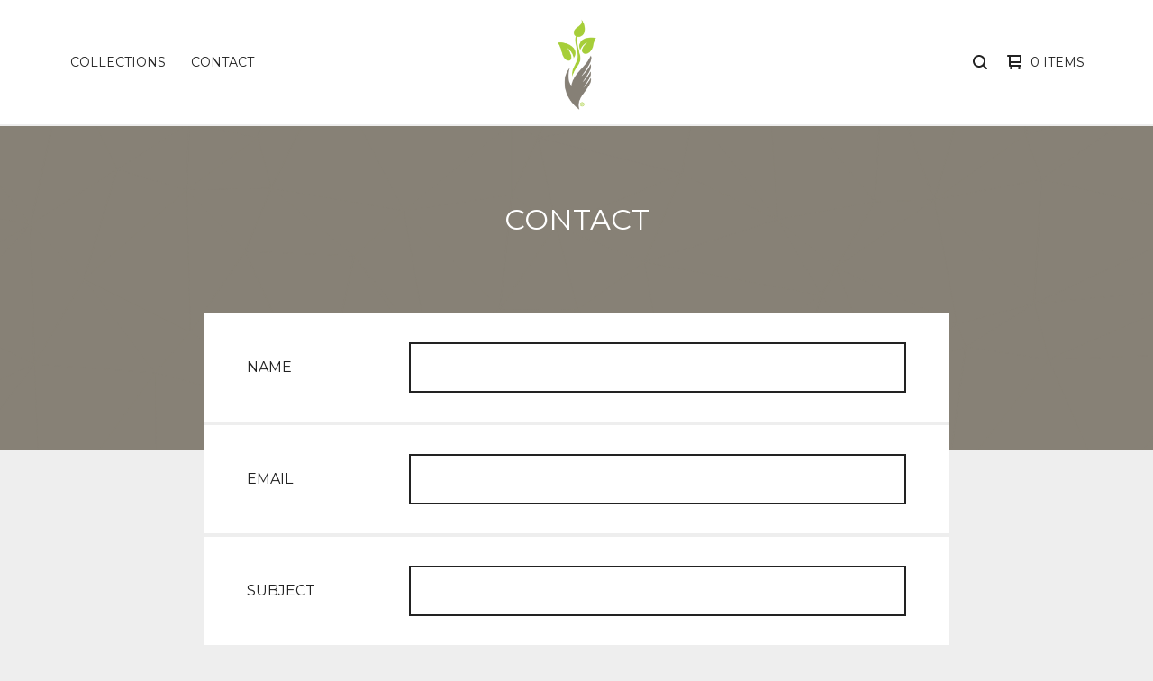

--- FILE ---
content_type: text/html; charset=utf-8
request_url: https://www.google.com/recaptcha/api2/anchor?ar=1&k=6LdINdkZAAAAAHvIaXX0SOfiy_lbvtByKCkWpMeC&co=aHR0cHM6Ly9zaG9wLnByZWZlcmhvbWUuY29tOjQ0Mw..&hl=en&v=PoyoqOPhxBO7pBk68S4YbpHZ&size=invisible&sa=submit&anchor-ms=20000&execute-ms=30000&cb=k2fly6i32qba
body_size: 49365
content:
<!DOCTYPE HTML><html dir="ltr" lang="en"><head><meta http-equiv="Content-Type" content="text/html; charset=UTF-8">
<meta http-equiv="X-UA-Compatible" content="IE=edge">
<title>reCAPTCHA</title>
<style type="text/css">
/* cyrillic-ext */
@font-face {
  font-family: 'Roboto';
  font-style: normal;
  font-weight: 400;
  font-stretch: 100%;
  src: url(//fonts.gstatic.com/s/roboto/v48/KFO7CnqEu92Fr1ME7kSn66aGLdTylUAMa3GUBHMdazTgWw.woff2) format('woff2');
  unicode-range: U+0460-052F, U+1C80-1C8A, U+20B4, U+2DE0-2DFF, U+A640-A69F, U+FE2E-FE2F;
}
/* cyrillic */
@font-face {
  font-family: 'Roboto';
  font-style: normal;
  font-weight: 400;
  font-stretch: 100%;
  src: url(//fonts.gstatic.com/s/roboto/v48/KFO7CnqEu92Fr1ME7kSn66aGLdTylUAMa3iUBHMdazTgWw.woff2) format('woff2');
  unicode-range: U+0301, U+0400-045F, U+0490-0491, U+04B0-04B1, U+2116;
}
/* greek-ext */
@font-face {
  font-family: 'Roboto';
  font-style: normal;
  font-weight: 400;
  font-stretch: 100%;
  src: url(//fonts.gstatic.com/s/roboto/v48/KFO7CnqEu92Fr1ME7kSn66aGLdTylUAMa3CUBHMdazTgWw.woff2) format('woff2');
  unicode-range: U+1F00-1FFF;
}
/* greek */
@font-face {
  font-family: 'Roboto';
  font-style: normal;
  font-weight: 400;
  font-stretch: 100%;
  src: url(//fonts.gstatic.com/s/roboto/v48/KFO7CnqEu92Fr1ME7kSn66aGLdTylUAMa3-UBHMdazTgWw.woff2) format('woff2');
  unicode-range: U+0370-0377, U+037A-037F, U+0384-038A, U+038C, U+038E-03A1, U+03A3-03FF;
}
/* math */
@font-face {
  font-family: 'Roboto';
  font-style: normal;
  font-weight: 400;
  font-stretch: 100%;
  src: url(//fonts.gstatic.com/s/roboto/v48/KFO7CnqEu92Fr1ME7kSn66aGLdTylUAMawCUBHMdazTgWw.woff2) format('woff2');
  unicode-range: U+0302-0303, U+0305, U+0307-0308, U+0310, U+0312, U+0315, U+031A, U+0326-0327, U+032C, U+032F-0330, U+0332-0333, U+0338, U+033A, U+0346, U+034D, U+0391-03A1, U+03A3-03A9, U+03B1-03C9, U+03D1, U+03D5-03D6, U+03F0-03F1, U+03F4-03F5, U+2016-2017, U+2034-2038, U+203C, U+2040, U+2043, U+2047, U+2050, U+2057, U+205F, U+2070-2071, U+2074-208E, U+2090-209C, U+20D0-20DC, U+20E1, U+20E5-20EF, U+2100-2112, U+2114-2115, U+2117-2121, U+2123-214F, U+2190, U+2192, U+2194-21AE, U+21B0-21E5, U+21F1-21F2, U+21F4-2211, U+2213-2214, U+2216-22FF, U+2308-230B, U+2310, U+2319, U+231C-2321, U+2336-237A, U+237C, U+2395, U+239B-23B7, U+23D0, U+23DC-23E1, U+2474-2475, U+25AF, U+25B3, U+25B7, U+25BD, U+25C1, U+25CA, U+25CC, U+25FB, U+266D-266F, U+27C0-27FF, U+2900-2AFF, U+2B0E-2B11, U+2B30-2B4C, U+2BFE, U+3030, U+FF5B, U+FF5D, U+1D400-1D7FF, U+1EE00-1EEFF;
}
/* symbols */
@font-face {
  font-family: 'Roboto';
  font-style: normal;
  font-weight: 400;
  font-stretch: 100%;
  src: url(//fonts.gstatic.com/s/roboto/v48/KFO7CnqEu92Fr1ME7kSn66aGLdTylUAMaxKUBHMdazTgWw.woff2) format('woff2');
  unicode-range: U+0001-000C, U+000E-001F, U+007F-009F, U+20DD-20E0, U+20E2-20E4, U+2150-218F, U+2190, U+2192, U+2194-2199, U+21AF, U+21E6-21F0, U+21F3, U+2218-2219, U+2299, U+22C4-22C6, U+2300-243F, U+2440-244A, U+2460-24FF, U+25A0-27BF, U+2800-28FF, U+2921-2922, U+2981, U+29BF, U+29EB, U+2B00-2BFF, U+4DC0-4DFF, U+FFF9-FFFB, U+10140-1018E, U+10190-1019C, U+101A0, U+101D0-101FD, U+102E0-102FB, U+10E60-10E7E, U+1D2C0-1D2D3, U+1D2E0-1D37F, U+1F000-1F0FF, U+1F100-1F1AD, U+1F1E6-1F1FF, U+1F30D-1F30F, U+1F315, U+1F31C, U+1F31E, U+1F320-1F32C, U+1F336, U+1F378, U+1F37D, U+1F382, U+1F393-1F39F, U+1F3A7-1F3A8, U+1F3AC-1F3AF, U+1F3C2, U+1F3C4-1F3C6, U+1F3CA-1F3CE, U+1F3D4-1F3E0, U+1F3ED, U+1F3F1-1F3F3, U+1F3F5-1F3F7, U+1F408, U+1F415, U+1F41F, U+1F426, U+1F43F, U+1F441-1F442, U+1F444, U+1F446-1F449, U+1F44C-1F44E, U+1F453, U+1F46A, U+1F47D, U+1F4A3, U+1F4B0, U+1F4B3, U+1F4B9, U+1F4BB, U+1F4BF, U+1F4C8-1F4CB, U+1F4D6, U+1F4DA, U+1F4DF, U+1F4E3-1F4E6, U+1F4EA-1F4ED, U+1F4F7, U+1F4F9-1F4FB, U+1F4FD-1F4FE, U+1F503, U+1F507-1F50B, U+1F50D, U+1F512-1F513, U+1F53E-1F54A, U+1F54F-1F5FA, U+1F610, U+1F650-1F67F, U+1F687, U+1F68D, U+1F691, U+1F694, U+1F698, U+1F6AD, U+1F6B2, U+1F6B9-1F6BA, U+1F6BC, U+1F6C6-1F6CF, U+1F6D3-1F6D7, U+1F6E0-1F6EA, U+1F6F0-1F6F3, U+1F6F7-1F6FC, U+1F700-1F7FF, U+1F800-1F80B, U+1F810-1F847, U+1F850-1F859, U+1F860-1F887, U+1F890-1F8AD, U+1F8B0-1F8BB, U+1F8C0-1F8C1, U+1F900-1F90B, U+1F93B, U+1F946, U+1F984, U+1F996, U+1F9E9, U+1FA00-1FA6F, U+1FA70-1FA7C, U+1FA80-1FA89, U+1FA8F-1FAC6, U+1FACE-1FADC, U+1FADF-1FAE9, U+1FAF0-1FAF8, U+1FB00-1FBFF;
}
/* vietnamese */
@font-face {
  font-family: 'Roboto';
  font-style: normal;
  font-weight: 400;
  font-stretch: 100%;
  src: url(//fonts.gstatic.com/s/roboto/v48/KFO7CnqEu92Fr1ME7kSn66aGLdTylUAMa3OUBHMdazTgWw.woff2) format('woff2');
  unicode-range: U+0102-0103, U+0110-0111, U+0128-0129, U+0168-0169, U+01A0-01A1, U+01AF-01B0, U+0300-0301, U+0303-0304, U+0308-0309, U+0323, U+0329, U+1EA0-1EF9, U+20AB;
}
/* latin-ext */
@font-face {
  font-family: 'Roboto';
  font-style: normal;
  font-weight: 400;
  font-stretch: 100%;
  src: url(//fonts.gstatic.com/s/roboto/v48/KFO7CnqEu92Fr1ME7kSn66aGLdTylUAMa3KUBHMdazTgWw.woff2) format('woff2');
  unicode-range: U+0100-02BA, U+02BD-02C5, U+02C7-02CC, U+02CE-02D7, U+02DD-02FF, U+0304, U+0308, U+0329, U+1D00-1DBF, U+1E00-1E9F, U+1EF2-1EFF, U+2020, U+20A0-20AB, U+20AD-20C0, U+2113, U+2C60-2C7F, U+A720-A7FF;
}
/* latin */
@font-face {
  font-family: 'Roboto';
  font-style: normal;
  font-weight: 400;
  font-stretch: 100%;
  src: url(//fonts.gstatic.com/s/roboto/v48/KFO7CnqEu92Fr1ME7kSn66aGLdTylUAMa3yUBHMdazQ.woff2) format('woff2');
  unicode-range: U+0000-00FF, U+0131, U+0152-0153, U+02BB-02BC, U+02C6, U+02DA, U+02DC, U+0304, U+0308, U+0329, U+2000-206F, U+20AC, U+2122, U+2191, U+2193, U+2212, U+2215, U+FEFF, U+FFFD;
}
/* cyrillic-ext */
@font-face {
  font-family: 'Roboto';
  font-style: normal;
  font-weight: 500;
  font-stretch: 100%;
  src: url(//fonts.gstatic.com/s/roboto/v48/KFO7CnqEu92Fr1ME7kSn66aGLdTylUAMa3GUBHMdazTgWw.woff2) format('woff2');
  unicode-range: U+0460-052F, U+1C80-1C8A, U+20B4, U+2DE0-2DFF, U+A640-A69F, U+FE2E-FE2F;
}
/* cyrillic */
@font-face {
  font-family: 'Roboto';
  font-style: normal;
  font-weight: 500;
  font-stretch: 100%;
  src: url(//fonts.gstatic.com/s/roboto/v48/KFO7CnqEu92Fr1ME7kSn66aGLdTylUAMa3iUBHMdazTgWw.woff2) format('woff2');
  unicode-range: U+0301, U+0400-045F, U+0490-0491, U+04B0-04B1, U+2116;
}
/* greek-ext */
@font-face {
  font-family: 'Roboto';
  font-style: normal;
  font-weight: 500;
  font-stretch: 100%;
  src: url(//fonts.gstatic.com/s/roboto/v48/KFO7CnqEu92Fr1ME7kSn66aGLdTylUAMa3CUBHMdazTgWw.woff2) format('woff2');
  unicode-range: U+1F00-1FFF;
}
/* greek */
@font-face {
  font-family: 'Roboto';
  font-style: normal;
  font-weight: 500;
  font-stretch: 100%;
  src: url(//fonts.gstatic.com/s/roboto/v48/KFO7CnqEu92Fr1ME7kSn66aGLdTylUAMa3-UBHMdazTgWw.woff2) format('woff2');
  unicode-range: U+0370-0377, U+037A-037F, U+0384-038A, U+038C, U+038E-03A1, U+03A3-03FF;
}
/* math */
@font-face {
  font-family: 'Roboto';
  font-style: normal;
  font-weight: 500;
  font-stretch: 100%;
  src: url(//fonts.gstatic.com/s/roboto/v48/KFO7CnqEu92Fr1ME7kSn66aGLdTylUAMawCUBHMdazTgWw.woff2) format('woff2');
  unicode-range: U+0302-0303, U+0305, U+0307-0308, U+0310, U+0312, U+0315, U+031A, U+0326-0327, U+032C, U+032F-0330, U+0332-0333, U+0338, U+033A, U+0346, U+034D, U+0391-03A1, U+03A3-03A9, U+03B1-03C9, U+03D1, U+03D5-03D6, U+03F0-03F1, U+03F4-03F5, U+2016-2017, U+2034-2038, U+203C, U+2040, U+2043, U+2047, U+2050, U+2057, U+205F, U+2070-2071, U+2074-208E, U+2090-209C, U+20D0-20DC, U+20E1, U+20E5-20EF, U+2100-2112, U+2114-2115, U+2117-2121, U+2123-214F, U+2190, U+2192, U+2194-21AE, U+21B0-21E5, U+21F1-21F2, U+21F4-2211, U+2213-2214, U+2216-22FF, U+2308-230B, U+2310, U+2319, U+231C-2321, U+2336-237A, U+237C, U+2395, U+239B-23B7, U+23D0, U+23DC-23E1, U+2474-2475, U+25AF, U+25B3, U+25B7, U+25BD, U+25C1, U+25CA, U+25CC, U+25FB, U+266D-266F, U+27C0-27FF, U+2900-2AFF, U+2B0E-2B11, U+2B30-2B4C, U+2BFE, U+3030, U+FF5B, U+FF5D, U+1D400-1D7FF, U+1EE00-1EEFF;
}
/* symbols */
@font-face {
  font-family: 'Roboto';
  font-style: normal;
  font-weight: 500;
  font-stretch: 100%;
  src: url(//fonts.gstatic.com/s/roboto/v48/KFO7CnqEu92Fr1ME7kSn66aGLdTylUAMaxKUBHMdazTgWw.woff2) format('woff2');
  unicode-range: U+0001-000C, U+000E-001F, U+007F-009F, U+20DD-20E0, U+20E2-20E4, U+2150-218F, U+2190, U+2192, U+2194-2199, U+21AF, U+21E6-21F0, U+21F3, U+2218-2219, U+2299, U+22C4-22C6, U+2300-243F, U+2440-244A, U+2460-24FF, U+25A0-27BF, U+2800-28FF, U+2921-2922, U+2981, U+29BF, U+29EB, U+2B00-2BFF, U+4DC0-4DFF, U+FFF9-FFFB, U+10140-1018E, U+10190-1019C, U+101A0, U+101D0-101FD, U+102E0-102FB, U+10E60-10E7E, U+1D2C0-1D2D3, U+1D2E0-1D37F, U+1F000-1F0FF, U+1F100-1F1AD, U+1F1E6-1F1FF, U+1F30D-1F30F, U+1F315, U+1F31C, U+1F31E, U+1F320-1F32C, U+1F336, U+1F378, U+1F37D, U+1F382, U+1F393-1F39F, U+1F3A7-1F3A8, U+1F3AC-1F3AF, U+1F3C2, U+1F3C4-1F3C6, U+1F3CA-1F3CE, U+1F3D4-1F3E0, U+1F3ED, U+1F3F1-1F3F3, U+1F3F5-1F3F7, U+1F408, U+1F415, U+1F41F, U+1F426, U+1F43F, U+1F441-1F442, U+1F444, U+1F446-1F449, U+1F44C-1F44E, U+1F453, U+1F46A, U+1F47D, U+1F4A3, U+1F4B0, U+1F4B3, U+1F4B9, U+1F4BB, U+1F4BF, U+1F4C8-1F4CB, U+1F4D6, U+1F4DA, U+1F4DF, U+1F4E3-1F4E6, U+1F4EA-1F4ED, U+1F4F7, U+1F4F9-1F4FB, U+1F4FD-1F4FE, U+1F503, U+1F507-1F50B, U+1F50D, U+1F512-1F513, U+1F53E-1F54A, U+1F54F-1F5FA, U+1F610, U+1F650-1F67F, U+1F687, U+1F68D, U+1F691, U+1F694, U+1F698, U+1F6AD, U+1F6B2, U+1F6B9-1F6BA, U+1F6BC, U+1F6C6-1F6CF, U+1F6D3-1F6D7, U+1F6E0-1F6EA, U+1F6F0-1F6F3, U+1F6F7-1F6FC, U+1F700-1F7FF, U+1F800-1F80B, U+1F810-1F847, U+1F850-1F859, U+1F860-1F887, U+1F890-1F8AD, U+1F8B0-1F8BB, U+1F8C0-1F8C1, U+1F900-1F90B, U+1F93B, U+1F946, U+1F984, U+1F996, U+1F9E9, U+1FA00-1FA6F, U+1FA70-1FA7C, U+1FA80-1FA89, U+1FA8F-1FAC6, U+1FACE-1FADC, U+1FADF-1FAE9, U+1FAF0-1FAF8, U+1FB00-1FBFF;
}
/* vietnamese */
@font-face {
  font-family: 'Roboto';
  font-style: normal;
  font-weight: 500;
  font-stretch: 100%;
  src: url(//fonts.gstatic.com/s/roboto/v48/KFO7CnqEu92Fr1ME7kSn66aGLdTylUAMa3OUBHMdazTgWw.woff2) format('woff2');
  unicode-range: U+0102-0103, U+0110-0111, U+0128-0129, U+0168-0169, U+01A0-01A1, U+01AF-01B0, U+0300-0301, U+0303-0304, U+0308-0309, U+0323, U+0329, U+1EA0-1EF9, U+20AB;
}
/* latin-ext */
@font-face {
  font-family: 'Roboto';
  font-style: normal;
  font-weight: 500;
  font-stretch: 100%;
  src: url(//fonts.gstatic.com/s/roboto/v48/KFO7CnqEu92Fr1ME7kSn66aGLdTylUAMa3KUBHMdazTgWw.woff2) format('woff2');
  unicode-range: U+0100-02BA, U+02BD-02C5, U+02C7-02CC, U+02CE-02D7, U+02DD-02FF, U+0304, U+0308, U+0329, U+1D00-1DBF, U+1E00-1E9F, U+1EF2-1EFF, U+2020, U+20A0-20AB, U+20AD-20C0, U+2113, U+2C60-2C7F, U+A720-A7FF;
}
/* latin */
@font-face {
  font-family: 'Roboto';
  font-style: normal;
  font-weight: 500;
  font-stretch: 100%;
  src: url(//fonts.gstatic.com/s/roboto/v48/KFO7CnqEu92Fr1ME7kSn66aGLdTylUAMa3yUBHMdazQ.woff2) format('woff2');
  unicode-range: U+0000-00FF, U+0131, U+0152-0153, U+02BB-02BC, U+02C6, U+02DA, U+02DC, U+0304, U+0308, U+0329, U+2000-206F, U+20AC, U+2122, U+2191, U+2193, U+2212, U+2215, U+FEFF, U+FFFD;
}
/* cyrillic-ext */
@font-face {
  font-family: 'Roboto';
  font-style: normal;
  font-weight: 900;
  font-stretch: 100%;
  src: url(//fonts.gstatic.com/s/roboto/v48/KFO7CnqEu92Fr1ME7kSn66aGLdTylUAMa3GUBHMdazTgWw.woff2) format('woff2');
  unicode-range: U+0460-052F, U+1C80-1C8A, U+20B4, U+2DE0-2DFF, U+A640-A69F, U+FE2E-FE2F;
}
/* cyrillic */
@font-face {
  font-family: 'Roboto';
  font-style: normal;
  font-weight: 900;
  font-stretch: 100%;
  src: url(//fonts.gstatic.com/s/roboto/v48/KFO7CnqEu92Fr1ME7kSn66aGLdTylUAMa3iUBHMdazTgWw.woff2) format('woff2');
  unicode-range: U+0301, U+0400-045F, U+0490-0491, U+04B0-04B1, U+2116;
}
/* greek-ext */
@font-face {
  font-family: 'Roboto';
  font-style: normal;
  font-weight: 900;
  font-stretch: 100%;
  src: url(//fonts.gstatic.com/s/roboto/v48/KFO7CnqEu92Fr1ME7kSn66aGLdTylUAMa3CUBHMdazTgWw.woff2) format('woff2');
  unicode-range: U+1F00-1FFF;
}
/* greek */
@font-face {
  font-family: 'Roboto';
  font-style: normal;
  font-weight: 900;
  font-stretch: 100%;
  src: url(//fonts.gstatic.com/s/roboto/v48/KFO7CnqEu92Fr1ME7kSn66aGLdTylUAMa3-UBHMdazTgWw.woff2) format('woff2');
  unicode-range: U+0370-0377, U+037A-037F, U+0384-038A, U+038C, U+038E-03A1, U+03A3-03FF;
}
/* math */
@font-face {
  font-family: 'Roboto';
  font-style: normal;
  font-weight: 900;
  font-stretch: 100%;
  src: url(//fonts.gstatic.com/s/roboto/v48/KFO7CnqEu92Fr1ME7kSn66aGLdTylUAMawCUBHMdazTgWw.woff2) format('woff2');
  unicode-range: U+0302-0303, U+0305, U+0307-0308, U+0310, U+0312, U+0315, U+031A, U+0326-0327, U+032C, U+032F-0330, U+0332-0333, U+0338, U+033A, U+0346, U+034D, U+0391-03A1, U+03A3-03A9, U+03B1-03C9, U+03D1, U+03D5-03D6, U+03F0-03F1, U+03F4-03F5, U+2016-2017, U+2034-2038, U+203C, U+2040, U+2043, U+2047, U+2050, U+2057, U+205F, U+2070-2071, U+2074-208E, U+2090-209C, U+20D0-20DC, U+20E1, U+20E5-20EF, U+2100-2112, U+2114-2115, U+2117-2121, U+2123-214F, U+2190, U+2192, U+2194-21AE, U+21B0-21E5, U+21F1-21F2, U+21F4-2211, U+2213-2214, U+2216-22FF, U+2308-230B, U+2310, U+2319, U+231C-2321, U+2336-237A, U+237C, U+2395, U+239B-23B7, U+23D0, U+23DC-23E1, U+2474-2475, U+25AF, U+25B3, U+25B7, U+25BD, U+25C1, U+25CA, U+25CC, U+25FB, U+266D-266F, U+27C0-27FF, U+2900-2AFF, U+2B0E-2B11, U+2B30-2B4C, U+2BFE, U+3030, U+FF5B, U+FF5D, U+1D400-1D7FF, U+1EE00-1EEFF;
}
/* symbols */
@font-face {
  font-family: 'Roboto';
  font-style: normal;
  font-weight: 900;
  font-stretch: 100%;
  src: url(//fonts.gstatic.com/s/roboto/v48/KFO7CnqEu92Fr1ME7kSn66aGLdTylUAMaxKUBHMdazTgWw.woff2) format('woff2');
  unicode-range: U+0001-000C, U+000E-001F, U+007F-009F, U+20DD-20E0, U+20E2-20E4, U+2150-218F, U+2190, U+2192, U+2194-2199, U+21AF, U+21E6-21F0, U+21F3, U+2218-2219, U+2299, U+22C4-22C6, U+2300-243F, U+2440-244A, U+2460-24FF, U+25A0-27BF, U+2800-28FF, U+2921-2922, U+2981, U+29BF, U+29EB, U+2B00-2BFF, U+4DC0-4DFF, U+FFF9-FFFB, U+10140-1018E, U+10190-1019C, U+101A0, U+101D0-101FD, U+102E0-102FB, U+10E60-10E7E, U+1D2C0-1D2D3, U+1D2E0-1D37F, U+1F000-1F0FF, U+1F100-1F1AD, U+1F1E6-1F1FF, U+1F30D-1F30F, U+1F315, U+1F31C, U+1F31E, U+1F320-1F32C, U+1F336, U+1F378, U+1F37D, U+1F382, U+1F393-1F39F, U+1F3A7-1F3A8, U+1F3AC-1F3AF, U+1F3C2, U+1F3C4-1F3C6, U+1F3CA-1F3CE, U+1F3D4-1F3E0, U+1F3ED, U+1F3F1-1F3F3, U+1F3F5-1F3F7, U+1F408, U+1F415, U+1F41F, U+1F426, U+1F43F, U+1F441-1F442, U+1F444, U+1F446-1F449, U+1F44C-1F44E, U+1F453, U+1F46A, U+1F47D, U+1F4A3, U+1F4B0, U+1F4B3, U+1F4B9, U+1F4BB, U+1F4BF, U+1F4C8-1F4CB, U+1F4D6, U+1F4DA, U+1F4DF, U+1F4E3-1F4E6, U+1F4EA-1F4ED, U+1F4F7, U+1F4F9-1F4FB, U+1F4FD-1F4FE, U+1F503, U+1F507-1F50B, U+1F50D, U+1F512-1F513, U+1F53E-1F54A, U+1F54F-1F5FA, U+1F610, U+1F650-1F67F, U+1F687, U+1F68D, U+1F691, U+1F694, U+1F698, U+1F6AD, U+1F6B2, U+1F6B9-1F6BA, U+1F6BC, U+1F6C6-1F6CF, U+1F6D3-1F6D7, U+1F6E0-1F6EA, U+1F6F0-1F6F3, U+1F6F7-1F6FC, U+1F700-1F7FF, U+1F800-1F80B, U+1F810-1F847, U+1F850-1F859, U+1F860-1F887, U+1F890-1F8AD, U+1F8B0-1F8BB, U+1F8C0-1F8C1, U+1F900-1F90B, U+1F93B, U+1F946, U+1F984, U+1F996, U+1F9E9, U+1FA00-1FA6F, U+1FA70-1FA7C, U+1FA80-1FA89, U+1FA8F-1FAC6, U+1FACE-1FADC, U+1FADF-1FAE9, U+1FAF0-1FAF8, U+1FB00-1FBFF;
}
/* vietnamese */
@font-face {
  font-family: 'Roboto';
  font-style: normal;
  font-weight: 900;
  font-stretch: 100%;
  src: url(//fonts.gstatic.com/s/roboto/v48/KFO7CnqEu92Fr1ME7kSn66aGLdTylUAMa3OUBHMdazTgWw.woff2) format('woff2');
  unicode-range: U+0102-0103, U+0110-0111, U+0128-0129, U+0168-0169, U+01A0-01A1, U+01AF-01B0, U+0300-0301, U+0303-0304, U+0308-0309, U+0323, U+0329, U+1EA0-1EF9, U+20AB;
}
/* latin-ext */
@font-face {
  font-family: 'Roboto';
  font-style: normal;
  font-weight: 900;
  font-stretch: 100%;
  src: url(//fonts.gstatic.com/s/roboto/v48/KFO7CnqEu92Fr1ME7kSn66aGLdTylUAMa3KUBHMdazTgWw.woff2) format('woff2');
  unicode-range: U+0100-02BA, U+02BD-02C5, U+02C7-02CC, U+02CE-02D7, U+02DD-02FF, U+0304, U+0308, U+0329, U+1D00-1DBF, U+1E00-1E9F, U+1EF2-1EFF, U+2020, U+20A0-20AB, U+20AD-20C0, U+2113, U+2C60-2C7F, U+A720-A7FF;
}
/* latin */
@font-face {
  font-family: 'Roboto';
  font-style: normal;
  font-weight: 900;
  font-stretch: 100%;
  src: url(//fonts.gstatic.com/s/roboto/v48/KFO7CnqEu92Fr1ME7kSn66aGLdTylUAMa3yUBHMdazQ.woff2) format('woff2');
  unicode-range: U+0000-00FF, U+0131, U+0152-0153, U+02BB-02BC, U+02C6, U+02DA, U+02DC, U+0304, U+0308, U+0329, U+2000-206F, U+20AC, U+2122, U+2191, U+2193, U+2212, U+2215, U+FEFF, U+FFFD;
}

</style>
<link rel="stylesheet" type="text/css" href="https://www.gstatic.com/recaptcha/releases/PoyoqOPhxBO7pBk68S4YbpHZ/styles__ltr.css">
<script nonce="N_lRjnwmyKXD0-sGc8ttVg" type="text/javascript">window['__recaptcha_api'] = 'https://www.google.com/recaptcha/api2/';</script>
<script type="text/javascript" src="https://www.gstatic.com/recaptcha/releases/PoyoqOPhxBO7pBk68S4YbpHZ/recaptcha__en.js" nonce="N_lRjnwmyKXD0-sGc8ttVg">
      
    </script></head>
<body><div id="rc-anchor-alert" class="rc-anchor-alert"></div>
<input type="hidden" id="recaptcha-token" value="[base64]">
<script type="text/javascript" nonce="N_lRjnwmyKXD0-sGc8ttVg">
      recaptcha.anchor.Main.init("[\x22ainput\x22,[\x22bgdata\x22,\x22\x22,\[base64]/[base64]/bmV3IFpbdF0obVswXSk6Sz09Mj9uZXcgWlt0XShtWzBdLG1bMV0pOks9PTM/bmV3IFpbdF0obVswXSxtWzFdLG1bMl0pOks9PTQ/[base64]/[base64]/[base64]/[base64]/[base64]/[base64]/[base64]/[base64]/[base64]/[base64]/[base64]/[base64]/[base64]/[base64]\\u003d\\u003d\x22,\[base64]\x22,\x22w4c9wpYqw6Rnw7IIwrHDhMOFw7vCpcOMFsKrw4Z1w5fCtgcqb8OzD8K1w6LDpMKGwr3DgsKFVcKjw67CrxZMwqNvwqh5Zh/DuXbDhBVBeC0Gw61PJ8O3CMKsw6lGB8KPL8Obay4Nw77CpMKvw4fDgHbDsg/[base64]/DmCfDv0Mpw6bDisKqw4/[base64]/[base64]/DgMOKwr3CtcK7wrJ0wrPDtRwQUHjDiCjCtE4uU1TDvCo6wo3CuwIpDcO7D1hxZsKPwrnDmMOew6LDpGsvT8K2IcKoM8Opw40xIcKuEMKnwqrDs1TCt8OcwrVYwofCpTUnFnTCrsOBwpl0O10/w5Ryw6M7QsKow4rCgWovw7wGPirDnsK+w7xzw7fDgsKXZ8KhWyZkPjtwdMO+wp/Ch8KLUQBsw4MPw47DoMOmw6szw7jDvjM+w4HClwTDmmDCn8KZwoo1wpfClsOHwpsow6rDi8Osw57DosOeFsOdOGLDnmQIwrHCt8K2wrVswobDl8Orw4QvNi/DosOdwoIQwoR0wrzCizt/[base64]/Ci8OSw5XDoh/DkGDDjcOHLsKyw68HZy1IwoRPBTAbw5TCm8KIwovDscKewrXDq8Kowop9TsKgw43Co8Oqw7AOSiDDkFVyF2sNw7cEwpFswofCi3rDg3sFEgbDqsOGUgnCijLDkcOgOwXCucK3w4fChcKgC2l+OEx3PcKvw4QQCyvCsEplw7/DsG9uw6UEwrbDicO4AcOXw4HDv8KbG3/Ci8OnX8KpwrhSwp7DrcK8I0/DvU83w6rDsmItZcK8TWxNw5PCn8Odwo/Dt8KkJynCv2Y7dsO+McKCN8Oew5xIWG7DgMODwqfDusO2wpHDiMKWw4k/T8Kqwq/DvsKpfgPDo8OWZ8KVw6gmwp/CsMORw7dyNcOwHsKFwpYEw6vCh8KIayXCocKxw5TCvlA/[base64]/Ct1/DtgYzwrp5w4RDwofDvGZBTMODwqTDkFMXw5VxJcKewpnCj8OVw65WMMK5DA5ywq7DpMKXRcKpKMKlOMKmwp8Fwr3DjFYYwoNFFhhtw4/Dk8OYw5zCg3NWfsO/w7PDs8KzPMOAPMOUfhAGw5Zzw7TCtsK7w7DCpsO+BsOMwr1ow7kIa8OIwrLCs3t5YcOQAMOgwrNaK3nCnXHDo0zCkH7DrsKTw6p4w7bDo8O6wq5kIi/DpQbCohtxw7pDdEPCslfCpcO/[base64]/w6w9woFEO8OxwoRTJzTCsAUWw4vDsVzCh8Oxwo8EDVvCpAt9wqRkwqYoOMOMZsOTwq4nw710w5p8wrtkQWLDqgDChQDDvnlTw5DDq8KVX8OWw7XDs8KfwrLCtMK3w5rDrMOyw5DDocOED01UbERRwqTCjxhLfsKaGMOGDMKdw5s/wqDDvhpRwoQgwqhNwphDd0gMwo0udHY1RcOBKMO6MEVyw6PDpsOYw53DsR49WcOif2PCgsO0EMKlXnfDpMO2w54UJ8OtTcOzw6QKdsKNaMKNwrBtw4hNwqHCjsOVwrzChWrDvMKPw7NiBsKBA8KNesK5VDrDncOCQ1MTSzQdw6lJwp3DhMOawqoaw53CnTYow6/Co8O8w5TDjsOQwpTCgcKgGcKsUMKzYU0VfsO0bMKSLsKYw5sgw7Nmchp2d8Kkw7MiUMOFw6DDpMOJw6AMJxPCk8KPCcKpwozDin3DhhoOwpI2wpRJwqwZC8OAW8O4w5o/[base64]/[base64]/Dr3fCtMKEwrTCssObwpYrw6JML8Obw6/[base64]/DjnjDvcKPf27Cu0HCncKaYMKnwrvDvsOTw6ltwrbCgnMqBH/Cs8OVw7bChjTDnsKcw40FbsOOJcOrT8K/w7RuwofDqmbDsFbCkEzDhxnDqxLDu8O1woJPw7jCicOOwp0Uwrx3wr5swoM1w5zCk8KBYh/CvSvCnQLDnMO/UMO+a8KjJsO+csOgOMKMGQZdZlLCnMKrScKDwqstLEEeG8O8w7tyHcOFE8OiPMKDwo/DssOqwpkDX8OqNHnDsB7DoBLCqnjDuRRhwqk6HyhRecKMwp/DgWrDtiwxw4nCilvDlsKzdcK/wo9mwp3DgcK9wpkMw6DCtsK+w5dCw7x5wo/CksOww4rCmhrDs0/ChcO0UTjClMKPJMOwwq3Cr13DjsKDw79ycMKmw7cvJsOvTsKNw5I4LMKUw63Du8O8dDPCr1fDkUs1w68sT1ZGDT/DtGfCh8KmWCpLw5dLw41Yw7vDvsOlw5gFAcKmw4xcwpIiwp3DpTrDjnXCjMKWw7rDjHHChcOYwrLDvTfDnMODQsK/FybCtzHCg3vDnMOIDHBbwpfDq8Oaw5JYWCFrwqHDmHvDlsKoexrChsKFwrPCksOLw6jCi8OhwpBLwr3DuWbDhTvCjQ/[base64]/[base64]/DlTtDw5gQw7FkwoQ5w4zCiEnCsMOnJTvCrhzDrcO1HRzCusOuXBvDtcOKKR1Vw6vCuifDtMKPTsKMHBbCtMKRw7jDkcKbwobDiWMbbyR9TcK3DVRWwr5DRcOHwp9BH3hjw4PCkR8QLD12w6jDiMKrGcOhw61Dw51tw70SwrLDmi1oJjdNGTVuInrCm8OqAQ8BJ07DgE/Di0rDhMOEYHheChMifcKdw5zDilQLYUALw4zCo8OQGcO5w6URb8OkPGhNM1/CrsKCMTfCrBdgFMKVw5vCsMO2CcK9CcOLKRjDrMOewqnDqz/DtzhkS8Ktwr7CrcOSw71lw4k9w4HDhGnDvjJVKsOKwp7Cj8KqJhJhWsKbw4p8woLDsnfCm8KHSRoUw6p4w6pRb8KQEQkCYsK5SsOHwqTChRt1wrNew7zDjmQAwpt/w6PDvMKRXMKww6nDtzNowrZ7Nwx5w6PDhcKcwrzDjcOZcwvDvW3Co8KpXiwOanHDh8KUCMOIcTA3GAhkSiDDqMOwRWYhNXxOworDnnrDvMKFw5xsw6DCn3pnwqgUwqZjan/DrsO4UcO/wqHCm8KxWsOuTMK0ARRjDBtlDDRvwpvCkFPCulADJFLDkcKDI1vDmMKXPkzCjwcCFsKLTgDDlMKKwqTDgUkQZcOIYsOswo02w7fCkcOeJB0Awr7CocOOwoo1ZgPCt8Kxw7Zvw4/CgcOZI8OATjx7wqjCocOKw7RRwoDDm3vDnRAFV8KJwq8zPkQmT8K3B8KNwpDCi8KNwr7Dv8K3w7M3woPCq8O+R8OaMMO0MS/CgMO3w75aw6QSwoMEWALCvgfChyd2JMKYGWnDtsK3J8KDWGXClsOeB8O2HHDDrMOMdQLDrjPDtMO/[base64]/CjsKOO8Osw7dcM8OnYcOzwr3Cs8OvA8OsX8KOw5jCnlk6JMOwdDzCmm/DnV3DnWYEw5I3A3jDo8Kgw5DDpsKvAMKOHMKYRcKVe8O/OGFbw4QtYkw7wqzCrsOQBRfDhsKIJ8KywoEHwrsPZ8KKwoXCucKpeMOPJjPDjMOJXQ5SaV7Cr0khw6AWwqXCt8KTYcKfN8KFwrh+woc+BH5NJAjDhcO/wrHDscK5X2JND8OYMh9Rw6JKNyhMI8OhH8OrBiPDtRvCigM7wrjCgkHClhrDrFYuw55+YyxJC8KxD8K0OTgEAhtzQcOtw6/DiWjDhcOBw73CiHjCpcK+w4orI1nCisKCJsKTLkB/w59dwonCusKOw5PCtMKKw7wOD8OKw5c8b8OiOwFWM37DslbCtzvDtcKdwq/CiMKmwoPCqRtcFMORRQ3Ds8KKwr1uJ0TDrHfDm2XDnMK6wonDtMOzw55+ElrDrwLCnx06BMKrwp/[base64]/DtMK1Vw/CjcOTWsOKZMK+U8K7ZQbDgcOrwqQEwrfCnEVCHwPCu8KGw6ktUsOBV0rCkELDsn4zwr1hQjQSwrYfScOzMWXCngzCl8Omw5l+woMwwqfCvX/[base64]/IgsJw4/CpF3CjMOOdALDuMO+YMKawobCvDrCtcKLI8OaZjzDlDATwqvDvMKwEMOLw7/CqsKqw5HCsQ9Ww5nDjWNIwr1cwrAVwoHChcOrcUHCtGg7WCM5Oz8UHcKAwqQ/CcK3w7x/w5fDpMKnPsOtwqpWOykAw4BvJhZrw6hpKsOsLSwfwoLDkcKZwpsxWMOqQsOiw7PCgcKCwrVVw7zDj8KCL8KywqvCp0zCni0PKMO7NV/ClyXCjAQOZ2nDvsK7wqwKwpVYSsKAbXPCi8O1w4fDscOfW1rDg8KMwplQwrIrDBlAHcOhPS5VwqrChcORdTFyaCdfH8K7dcO2NiPCgTAQXcK0FsOlTGtnw4fDmcOPMsOSw5wQLx7DumZmenXDlcOSw4bDin/[base64]/[base64]/ZSVswp8lwq/Dg2/CkMKAwpXDkl90CFnDvsOIAnYlKsOTZiIyw5rDvzPCu8KADXnCj8K8McOLw7DCpcO6wo3DscKxwqjCrGAZwqUtC8Kow4sGwp1Ew5/CtC3Dv8O2SAzCkMOKXUzDicOmc1xGU8OORcKAw5bDvsOww7vDgh5IIF7Ds8KIwq18wonDukzCpcKuw4HDksOfwo4Kw5PDjsKTQSPDmyBwPTvDqA58w5Z5FmjDoHHCjcKIeiPDkMKYwoRdBTBYI8O0CcKQw5/DucK6wqvCpGldSQjCoMOxI8KcwpRgPSDCvsKbwrDCoBQwWR7DocOEVsKmwoPCkjAfwr5BwoHCnsOkdMO1w5jClF7CkQ9fw4HDgjRvwqnDn8KXwpHCkMK2bsOmwp3ChlLCqkvCnExbw6/DlHjCncKOGDwkZsOkw7jDuhxiNzHCgMO9NMK0wrvDnQzDkMOXMMO8L1lRV8O/bsOnbgs9XcO0AsKywoLCvMK/woXDuC9Bw6pFwr/Dn8O3PMKdf8KVE8KEO8O9e8K5w5HDtX7CpEHDgVxDJcKnw6zCk8OywqTDjsKyUsKZwoXDnhIgAAzCtB/DgRN1C8Kpw4jDlzfCtEg+IMK2woc6wrg1fgHCkggEQcOEw57CtcKkw4kZfcKTDcO7w4Jqwql8wqnDqsKxw44FZFfDosKgwrdUw4AHJcO5J8K3w5HCvlJ4YcOqWsKnw4jCmsKCUg9Sw6XDuy7Dny/CnSFsN00CNEXCnMOeCFcvwo/Cnh7CoD3CnMOlwqbDscKFWwnCvjPCniNDRFvCnXzCq0XCpMOSTEzDsMOuw6zCoSN6w4pYw7XCixXCmcK8KsOow4/Dn8O/wqLCsitYw6rDul1uw7HCgMOlwqDCl2tXwrvCjVHCrcK+I8K7w4PDoE4Aw7lHU0zCosKqwqEqwoJmaUt9w6XDk10gw6R7woXCtgEQPkY4w5hBwo/Crn5Lw5IMw6PCrQvDvcKDScOuw4XDn8KnRsOaw5cWe8O5wrQ9wqo6w4XCicOjIk53wq/ClsOQw5www5LCm1bDm8OTJn/[base64]/CuVdUw7g2Q2/Cg8Kqw4fCm8OPG1VCPsKoHX55wopPNMOMHcKqJcKEwpd6w5vDtMKuw65aw61bX8KQw6zCnHfCthBHw7vCmcO/MMK3wr1dUVLClUPCnsKQHMOrF8K4NRnCgEo8IsKsw6PCvsOxw4pOw6vCiMK/BcOMGllwG8KsPypsWFzDhMKRw5YMwprDsSTDncKad8KNw6U7H8Orw7XCgMKGdR/DmVnDqcKSVcOOwovCggHCoSAqDMOVD8K/wprDr3rDsMOGwoXDscKxwrZVNRrCgcKbBTAfNMK6wrsLw6tgwqDCuVJdwqUkwpTCqic3UkwoAWPCsMOzccKhSicMw79uWcOLwow8ScKgwqRpw73Dg2AKUsK1FH5UGsObSEjClnXDncODdALDrDR7wrF2emwEw6/DpDbCtXR6FUBCw5/[base64]/DuMOnw5d4w6gpw6c9exLDl8OlwoNbeRZCwpLCiRfCv8O/[base64]/DmFPDosOXw4oQwr1nB8O/LcKBTEfDoMKOwpHDmGY2RwgXw68SesKUw5LCp8O2ekZlw6pBJMKYXQHDpMK8wrRyBMODUl/[base64]/CoiDCi1jCu8OzKsKdFHDDpsO6w6jDkE0Fw6PCksOawqjCmcO4QcKPBlZPE8Kmw4V/PxrCkHfCtmzDmMOJCHk4wrtEWEJ/[base64]/CpsOswqPCgWzDksOsEsKmw6N1w7zDisOwwq9WM8OARsOSw67CuHZfDRfCnzvCmkfCgsKiYMKqBxELw6YtLnzCo8KkIcK+w7R2wrwcw5BHwrrDkcKSw43Dp28hannDgcOkwrPDjMOZwo3Ctx4mwrddwpvDmzzCgsKbUcKywoHCkMKMAsKzY2EWVMO/woLDtlDDu8ODdcORw6RTw41IwojDiMOkwr7Dlj/[base64]/w6rDsxUwwrI+w7EJwoJaUCcUw4PDjcKuCCpOw6AIbChDDMK1RMONw7kYWWXDgcOYWn3DoW4GL8KgOUTCmcK+IsKXXWNvUGjCr8K/f2kdw5HDoxXDicOsZx/CvsOYSnU3w5Z3wotEw7gww6I0WMO0PBzDjMKZGMKfGC9UwrnDrSXCqsKzw491w5oqfMORw5Yzw45YwqHCpsOxw6ttTVh7w6bCkMK1WMK3JVPCjz9MwqXDncKrw6o/MCtfw6DDi8KuXilawpfDhMKpA8O3w6PDo0Z6fE7CkMOgdsKUw6/DuyPCrMOdwpPCiMOmandTUcKCwrYGworDhcKswozCgxjDisK0w7QXXMOBwotSR8KFwrVWFsKwHcKvw7NTD8OoHsOtwozDv3sHwq1mwqU1wo4tGMOnw4hnw64fwq9pwqHCscOtwoF3E33Dp8Kdw4NZbsO0wpsDwopywqjCsD/CvTxCwq7DlMK2w7ZkwrFAD8OBdMOlw7XCizXDnFrDtS/CnMKuRsOUNsKmH8KKbcOJw6lLworCocKyw7XDusKFw4TDscOOEycbw6goYcOrEWnDtcKzYWfDl0kVbcKUUcK3T8Khw4tbw4MIw4dewqZWOlgcURPCs2E+wq7DvcK6Ii7DkgTDqcOawpR8wpTDmUzCrcOwE8KEHh8iKMO0ZsOvHgTDsV7DiFdnX8Kdw6DDuMKRwpXDlB/[base64]/CnzfCk8KYQsOqwqtNw6wCw4AUUMKEe3XDsU9twpnCtcK7U1XDvD9fwr4PRcOKw6/DnWXCl8KuVgXDqsK8VV/DkMOPMVbCj3nDjD17ccKqwr8ow6/Dr3PCpcKpwqTCo8K1McONwrNwwrDDr8ONwoFfw7jCt8OyVMOHw4s1WsOsYwZGw5bCsMKYwosNOnrDok3CiS0Hey9iw67CmsO4w57CucKzUcOQw7rDlVEbaMKhwrdHwpHCgMKyIE/CocKNw5LCqCoHw6/Cg0tuwqE9DMKPw50JJ8OpT8KSHMOyI8OBw6fDij/[base64]/[base64]/DqsKGw6R+w6vCgMKwIcObw6TDvSLCqMOmMMKTw47Di1/Chj7CgMOewrgwwo/DjF3Dt8OSU8OMB2bDjsOEMsK6LcO4w5g/[base64]/CkVTCmE5Uw7JLw5zCsjnCq8K8w7rDhC/CuFbDtRsxOcOnYsKCw5QGV0fCo8OzCMK7w4DColVywpLDusKnRnZxwrwlCsKwwoRwwo3DoR7CombCnVPDggEaw75/IzHCizbDjcKSw60OaBTDocKHaRQswrzDm8KUw7/DoRULQ8OewrZNw5oQPsOFIsOtHMOqwo8SMMOjB8KsSMOxwpvCi8KMW0smdHpZcwF2wpc3wqjDlsKAU8OBbSXCm8KIJWxmVsKbLsOWw4XCj8Kac0Mhw5vCj1LDjinCjsK9wrbDiTUYw6A7IWfCkzvDqcOVw7p6LjB5Eh3DnEHCnCLDm8KdbMKTw43CvCs/wo/Cj8KCTsKNE8ONwotCM8KrEX4DBMOlwodedhA6IMORw7wLDF8SwqDDs3MGwpnDvMKCUsKIbkDDkyQkalDDl013fcKyYMKqH8K9w5LDkMKlcC8fZsOyIyXDvsOCwpdvYAkRdMOiTQFNwrfCkMKmQ8KaBMKpw5/CscOhdcK2b8KAw6TCrsKkwqltw5/Ck3EjRStCK8KqUsKhTnPDssOkw6p5Ozw0w7LCk8KgZcKcCmLCuMOpTSB2w5k1CsKIMcKtw4E3w5wbasOhw4N7w4AnwpnDgsK3fXMEKsOLTw/CpEfCt8OlwqVQwp0ow44Cw7LDlsKKw6/CjFjCsBLDj8OJM8KYAEslennDjkzDvMK/[base64]/Dn1xsMgJCw64fwq3CuS3CgX7CsHpLL20ofsOiPMORwrDChB3DgiHCosOKWXEsc8KLdgkdw5UQVURBwrccworCisKzw5PDl8OjVTR4w5vCpMO/w41EVMK+ZybDncOJwo0fw5URSh7DtMOADQRDAgHDvg/CiyAxwoVQwq4aZ8Ohwpp8I8ONw4tYLcO+w45NeV0QMFFMwrLCtFEJbyjDl2UWCMOWXi8XenVpeUxLMMK3w7DCn8Kow5Nrw4ckZcKdAcO2wr4CwqTDq8OoIF4tHDrCncO0w4lJTcO/w6rCngx/w5fDvlvCpsKuD8Ktw4xMB1ETCCZPwrVSdADDscKMPsOOVMKocsK2wpjDhsOHenQJDgPCjsOwTX/CqFTDrSwWw5JrB8KOwpt4w6LCm0p3w7PDhcKEwq9HL8KIw5rClVXDpcO5w6NVBjISwojChcO7wo7CpzgzdEYXOTDCssK3wrLChsO2wrZ8w4cBw5zCssOGw71sSUDCn2vDpzALb1bDnMKMJcOBDVxIwqLDmRMiCTPCoMKnwrcgTcOPcCJ5NWZOwpJsw5PDuMOAw4/Cs0Msw6DCpMOBw6LCp290QCoawobDj3IEwqcvCMOkbsOWd0pEw5bDrsKdW11BPVvCqMOdST3CrsOvXwhCZSktw51hClXCtcKrYcKpwq5xwqjDgcKxXk/Cqk9obmlyDsKrw4rDvXPCnMOqw6ITe0V0woFDDMK/SMO3wpZ9ZFswQ8K9wqwrMF5QHivDlzPDuMOnO8Ohw7w8w4E7UsKqw5loGcOpwqlcKTPDjsOibMOewp7Ck8OywrTCrGjDr8ONw7lROcOzbsONSgbCiQ3CpMK+aRPDqMK+AMOJLGTDicKLPkYHwo7DtcKzDsKBJ0bCm3zDs8Kewp/[base64]/CqD/CvMKWw7ANTcKIwo5kED99w53DgkdofEExZ8OUAsKCLFfCkXDCqCgVAhRXwqvDjHZKNMKtAMK2YVbDlXhlHsKvw7MsbsOtwpFsesKSw7fClGIiAUlLP3gzB8KMw4LDmMKUfsKsw4l4w4nCgBDCuSxCw7LCrXnCnsK9wpUdwqvDpGzCtUx6wrg/w67DkAcswoYHw4DCl0jCqzJUMkVfSDwowoXCjMOScsK0fSIJZsO4woPCn8OXw6zCvsOVwqwECxzDohMsw58OTcOhwp7Dmk/DgMKbwr0Ow43DkMKTdx/[base64]/DkUIrwqgHw7jCn2dtecK8ay87wpslMsOTw7Aow5fCgn0NwrXDq8OoFzLDlQ/[base64]/CiFbClMOCYHVOaMKsShDDtFEpDXsLwqzDlcOGKBFqd8KmH8K+w5ljw6/DssOFw6ZuYzcxB3x1RcOGSMOuBsOFA0LDiHjDsy/CggIJWwMhwpIlKUzDpFkKKMKgwoEwRcKQw6dJwrNSw7nCnMOnwr/DijzDjkzCt2luw6x1wp7DsMOvw4rDoyorwrnDvGLCkMKqw4kPw4LClUzCiRBqI3wdZjnCm8KLw6lKwoXDi1HDjcOGwq9Hw77DssKlZsKqMcO7SiHCsQl/w6/[base64]/[base64]/[base64]/DiMOzPMOlfDk8FE3Ck8Kcwqx5w7dsw7N1w6zDu8KPWMO9asKNw7ZnXTZybcKnZ0I+woI/[base64]/Cmg/DicObHCLDrEbClR3DggvCl8OFGMOINMOgw6zCssK0TxTChsOmw5MnTD7ChcK9QsKwNMO7S8OzbwrCoz7DtCPDrx86HEQjI3YQw7gkw43CpwnCnsKlFjB1MDHDvcKkw40Fw5lfVxfCqMOrwpvDsMOZw67CoAfDo8ORw6YowoLDoMKPw6hMUi/[base64]/[base64]/Cs8OwwosVK8KFeDfClsKawqTDpnV1JMKdLSzDq3nCp8O0G2Q+w4BLE8O1wo7DnH1sBH9rwpbCsD3DsMKTw7PCk2nChcKDAGvDtV0Uw7MHw7rDjlHCtcObw5nCvsOPTVoFUMO/SGptw5TDk8K/dH5zw5wUwpTCgcKKfBwfBcOPwqcvPsKFGAUXw53Cm8Kewr0wf8OJesK3wpobw4tTSMOMw40ew5fCuMODR1DDq8KMwpl/wrRhwpTCkMK6LgsYEsOTG8KhGHrDolbDk8K5w7cPwq1lwrTCuWYcPnvCqcKiwofDksKew6XDsiI6GxsIwpQFwrHCtmFLUHbCt0LCoMOvw7rDiG3ClsO4LzjCi8KsRQ3DqsOEw4cdS8Oaw7HCmm3CocO8PMK9acOtwp/Dp2XCuMKgecOdw5DDuAlTw452NsO0wovDh0gPwpQhwoDColzDsi4kw7jCl3XDvSUKHMKMJh3CgVdEJMKLM0ohQsKiG8KEbi/CqxrCjcO/HVhEw5l9wqc/N8Kew7LCtMKvY1PCt8OXw4Qsw7BywoBWHzLChMOkwrw/wpjDtjnCiQTCvMO9G8KGTC9MBi5fw4TDtxMXw6nCqcKEw4DDh2BJNWfCgMO4PcKkwpNsYn4pY8K7FMONLAN9VCvDjsODUQNcwpQdw6wsOcKzwo/[base64]/DujYiwqvCv8KzVn0SwrTCjk10dcKIImvCkcObDcKTwo09wpUiwrw1w7jDqhTCp8Kzw442w7DCjsOvw6wPW2rCqH3Ci8Kaw6wQw6fDuGzDhMKKw5PCowAAAsKiwqR5wq8cw6BhPlbDo1UoeBnCtMKEwq3CnHsbwpUGw48CwpPCksOBccK/bXXDu8OOw5LDgsKsPMKQOFrClg1HecKLFHpcwp3DiVzDucOSwq1ZEwAgw60Nw6DCtsOHwqHDlcKJw50xPMO0w55Dw43DiMOOFMK6wo1RSRDCrwHCssOBwozDsi9JwpBoUsOswpnDjsKnVsOow6cqw4nDqgQBIwA3BV4/[base64]/DnjvClR3CoMKnKsO1wpAawpjDiQtSEDoDw7Rvwq4Le8Ksf2nDrCxsYjPDj8K2woA8TcKud8Kiwq8BUsOYw7RLCVo7wrTDjsKkFFjDh8KRwonDnsOrYRFfwrVnSCUvGiXDhwdVdGVDwqLDpUAiXkxSVcOjwoLDscKbw7jDnHpiDS/Cs8KVYMK6GMOHw7PCgGIVw7c1aV/[base64]/[base64]/EsKEYnbCnMKAcAgNHMOTbizCicOEe8KNwozDnSRMwrLCrUJ0OcOXLcOAcFojwpfDhjFGw5IwFhQ0OlMkLcKmamwrw7AWw5fCrzQobCrCqDzClcKiJ2sIw4JTwoh/LcODGUxww73DiMKbw6wcw7jDjWPDgsOMJxgZWToPw7oOXcK1w4bDjhkfw5DCpzcyVBbDssOdw6jCh8OfwoYewq/DozV/wqbCpcOOPMKhwoEPwrzDrDDDu8OmCCNJNsK4woAbSFFCw4gaHRE8NsOrWsOJw5/[base64]/woxWwpIxQcKow6loQsKtYyhmYsOLwrbDqhdEw6/ChjHDjSnCvzfDoMOowpY+w7rCngLDvgZvw4cAwpzDicOOwqcAaH/[base64]/DlcOiVRnCokJPwp0zw48/wo3CnQkUcFLDvsOrwqoowrnDmcKBw5tvQX5SwpfDn8OHwo7DscK8woxOW8ONw7XDnMKxUMO/EsKdVl9ffsOmw6jCoVoZwrvDggURw4FvwpHDq2ZAMMKcOsK1GsKWOsObw4JbNMORBi/DssOgKcKmw4QGbWbDvsKawrjDunzDhysTVnovKX0lw4zDgx/DjkvDlsOfFzfDqCHCqjrCpA/CrcOXwrcdw5pGQgIOw7TCq006wpnDo8Kdw5/Chn5uw6/CqkEUZgVawr9WGsKwwrfClTbDgmTDkMOLw5Eswrh0RcOtw6vClzIUw68EInkIw45cCQphbHtPw4RwaMKWTcKcFy1WR8KpNW3CqUPDlXDDnMOuwoHDtsO8woFhwoM4dcOeecOJN3MPwotJwrtlFTXDscONIHZMwo/[base64]/O8KaM8O2OcOfSErCuip/d8KhfcKuZQ8twofDssO3woQGBMOlTmbDocOWw6DCjQYzdsO+wpNFwpF/w7PCrH1BE8K0wqxOKMOlwrE2aEFIw5bDosKFG8KTwrzDqsKcY8KgPAbDi8O6wo1TwobDksKYwrjCs8KVbcOLSC8iw54xScK4e8OwZTRbwoJxLV7DrFJJaF49w7fDksKewrV/wqnDt8KnWxnCoQPCj8KGG8OZwpvCmCjCp8ONFcORMsORXn5Uw6QnWMK+BcOMPcKTw7HDpGvDgMOGw5BwAcOCIE7DlkxKwocxe8O5dwwddsOJwoRDThrCiUfDjHHCgwjCiXlLwpAPw47DogfClmApw7Jww4XCmz7Dk8OcaGbCrFPCt8OZwprDssK+F3nDgsKFw5w/woDDi8O5w4vCrBBbOS8sw7hOw60CHg3Clj4pw7XDq8OXPixDIcKmwqXCslEnwrxac8Ojwo06al/CnlDDhMOjZMKJSU4mDsKJwr52wp/CtQo3V1ARXSY+wqTCuk4Sw6BuwoxnPBnDuMOrwqPDtQAWNMOtTMKbw7UeB1N4wq8/[base64]/wo1KIcK+H8K6w6hJwp3DvUzDhMK5w7PDjsOxKcKzTcOCBhA5worCuiPCpUvDjlxbwp1Zw6jCicKRw7BBNMKQXMOWwrnDmMKDUMKUwpfCoXPCulnDsB/[base64]/DgsOdwpPDrcOfw4fDi2bCpsOXA8KPWzDCqMOGEcKvw5kCMGFVNcO8AMK/XDVab2HDhcOFw5DCicKlw51zwpsBNDHDqXfDhVbDp8OzwpzDhXc8w5VWeAsdw6zDtBTDmBtCJV7DuxtowojDrQHCr8OlwqTDkjfDncOJw7Rqw5AIwrlLwr3DoMOkw5jCpA1MEgZzSxkIwpLDrcO4wq7Cr8KLw5nDkEzCmRwwSi1INcKOAVbDnGg/w6nCg8ODBcOswoNCPcKDwrDCrcK1wqY4w4zDj8OSwrLDg8KSRcOUUSbCrcONw47ClWzCvC/DlsKkw6HDsiZTw7s6w7pZw6PDkMKjQhVCcQHDtMKAEC7CmsK0w5/Dhn4Sw6DDr0vDqMKCwo3DhUfCsBMoXgMpwpXDmnfCq3xycsOTwpoXBgfDqFIlU8KKw6HDsG55wo3CmcKFcTXCsW7DrMKVUcONPEbDmsObDBAFeDQaYW1fwpbCsQ/CjG5ww7TCs3DDmG1UOMKxwq3DsVbDmkotw7TDiMOeORbCusO5ZsKfDnQ5cRPDgg5awoEKwqDDlhvDj3UZwoHDnMOxPsKMEsKBw4/DrMKFwr1IHsOFDcKDAnrDsA3CgktpEwfCj8K4woV5fy1lw7zDqXE+eibCg3cUN8K3ew1bw4TCkArCu0AHw45dwptrMD7DvcKMH1orDCRfw7zCuxJ/wonDj8K7XzvCkcKLw4vDkVHDrEnCjsKuwrrCusONw59NQ8KmwrHCsX3DoHzDrC/DtTl6wpRlw6fDtRfDlj8zA8KBesOswqpRw7JDFxrCujRowpleI8KVPBFow6I+wo1/[base64]/DvmrDi3zDucOOPcKFwqjDqMK8wqrDjMKwBhNhwo96wr3Dp25XwrnCk8OVw6wkw49Owp/CuMKtSibDvXzDhMOXwo0Kw5ESQcKjw6rCl0LDncOHwqPDvcOiI0PDkcOTw7/DiBrClcK4SkzCpHMGw7XCiMOmwrcfIMOCw4DCjEZFw51dw5PCgsOEZ8OMHmnCrcOXeWPDq3Ybwp/CuQkUwrBww7UoYVXDqW9iw5xKwrodwrFfwodQwoFKNErCq27Ci8Kfw6LCr8KAwp8ew5xUw79FwrLCuMKaJggqwrYnw4Ypw7XClBDDncKwJsObLFzChXlhaMOhV1NaUsKbwoXDoB/[base64]/CtHPCi8OAw50Ncmg3w4QxwqLCkgLCrDHDnzk0TcOKHsOKw4pjA8Knw7VkS1HDojNowrbDqCrDrmY+aEvDhcO/[base64]/Dsgspw4XDu8O1w6zDvMKowrN8wqbCtkjDoTHCv8KIw6zCnMO/[base64]/CkcK+AMOXJTVcwq9YTVdpPloXwrpjRUISw5Uiw7N3WcOmwohTIsOQwrnClQ59U8Osw7/ClMOhaMK0eMOmbA3Dm8KIwpFxw4xZwrgic8Oqw7w9w6zDp8KQPMKfHXzDosKYwpjDjcK+R8OnH8KFw65RwpRGVwIHw4zDgMOxwo/DhgTDpMOFwqF+wpzDvjPChEd/fMOQw6/DqmJiE3XDgVcnQsOoOcKgLMODNG3DuwlJwozCsMKhH2rCmzcSdsOCDMKhwo0lEXPDpAVrwpXCoz8HwqzClS9EVcK3DsK/[base64]/Cjg7Dr8K0UcKfw4tqwoA8w5MdGcOYwoDClmomQcOzcVzDjWbDkMOWcgLDsRNYEGJITcKUJQ4vwo1uwpzDg3Zrw4fCp8KFw5jCqAIRMcKewrfDusOOwr12woYYNk9tMB7CtFrDsmvDv2/Cl8KsH8K5wrHDoCPCvysfwohtIMKBNlPCh8Ocw7LCicOQA8KcQi4uwrd4wok3w6JwwpQgT8KOEiY3Lm90Z8OLSXXCjMKTw4piwrnDsS5Sw4YwwpQGwp1RTTJBO1ppL8OzZBbCv2rDh8OhW2hBwqrDmcOhwpMkwpHCj1Q/FFQ/w5/Ck8OHDMOyacOXwrVvXBLCv1fCpDR/wrJVbcK4wo/DrcOCMMKTfCHClcOpScORecKEFVPCk8OHw6fCv1vDsAtiw5YxZcK7wog7w67CiMOJSR3Cj8OowoQOLwRjw6Mnej1Ew5hDRcKGwo/Dl8OQRkw5Nj/DmMKcw6XDhnTDt8OiesKqNE/DisKgTWzCthEdKwYzdsKJwqDCjMK0wrDDniEXMMKpIQ3Crm8NwrhAwobClMKcJCZrJ8KNTsKpRCnCu2vDusObJXgsVF80wq/Dn0LDlGHCkRfDvsOeO8KdVsKNw4vDvsKrFCl4w47CocONKn5Jw6HCmcKzw4rDm8O0OMOmd2MLw70xwqFiwpLDmsOywp5LLUDCpcKAw49YaAkJwoR7MsKrZlXCnBhgDFtcwqs1c8OFHcOLw7AXw75RLsKocDN1wpRXwpbDjsKaB2tjw67DjcK2wqjDk8KINX/DlnAuw4rDvhMAI8OfKlc/TnjDnEjCrDZpw5geYFxKw6ssF8OWaA05woXDgzvCpcOsw5New5fDtcOewp7DrD1fbsOjwprDqsO/PMKnZl7DkDPCsnTCp8O+SsKEwrgVwrXDrUISw6g2w7nCr3ogwoHDnWPDmsKPwoXDhMOsc8KpQj0tw7LDpTV+C8KowpxXwoNkw7gObSohTcOrw45WJwhUw5VUw4jDh3AoT8KyexU5B3zCn0bDnwdEwqVRw7DDqcOwA8K8XTN0MMOneMOMwpoewr9PHx7CjgFGMcKTZD/Cm3TDicOJwrMRXMKFEsO0wpVkw490w5bCuWpAw6gBw7JvY8O/dEIzw4vDjMKgIEzDmMOfw5tUwqlcwqAFbXvDvXzDpX/Dqyc5CydwVcKxAMKBw68ADyLDi8O1w4zCo8KANnbDoznDjcOME8OUGiTClsK+wociwrg6wrfDuDISw6fCixnDoMK3wqB0RxI/w65zw6HDt8KRIRrDnW/DqcKUQcO8DG1cw7HCoznCiXRca8O+w7sNT8O2JQ9twrkMI8OGYMOxJsOqNUJnwqcsw7bCqMOwwpzCncK9wrZewpbCssKKR8OVOsOsNyrCt0HDrF3CkFABwo/[base64]/[base64]\x22],null,[\x22conf\x22,null,\x226LdINdkZAAAAAHvIaXX0SOfiy_lbvtByKCkWpMeC\x22,0,null,null,null,0,[21,125,63,73,95,87,41,43,42,83,102,105,109,121],[1017145,391],0,null,null,null,null,0,null,0,null,700,1,null,0,\x22Cv0BEg8I8ajhFRgAOgZUOU5CNWISDwjmjuIVGAA6BlFCb29IYxIPCPeI5jcYADoGb2lsZURkEg8I8M3jFRgBOgZmSVZJaGISDwjiyqA3GAE6BmdMTkNIYxIPCN6/tzcYADoGZWF6dTZkEg8I2NKBMhgAOgZBcTc3dmYSDgi45ZQyGAE6BVFCT0QwEg8I0tuVNxgAOgZmZmFXQWUSDwiV2JQyGAE6BlBxNjBuZBIPCMXziDcYADoGYVhvaWFjEg8IjcqGMhgBOgZPd040dGYSDgiK/Yg3GAA6BU1mSUk0GiAIAxIcHR3wl+M3Dv++pQYZp4oJGYQKGZzijAIZr/MRGQ\\u003d\\u003d\x22,0,0,null,null,1,null,0,1,null,null,null,0],\x22https://shop.preferhome.com:443\x22,null,[3,1,1],null,null,null,0,3600,[\x22https://www.google.com/intl/en/policies/privacy/\x22,\x22https://www.google.com/intl/en/policies/terms/\x22],\x22VxEj8b1XeMWehfg2qPqFDYEJNVv66rUyNbrfr4G3Nwc\\u003d\x22,0,0,null,1,1768505686679,0,0,[71,211,153,116],null,[80,154,7,15],\x22RC-dk76AF_mlUAEUQ\x22,null,null,null,null,null,\x220dAFcWeA4OwD-g8kpJxYeAyFtBH02E2wDphhToYvyGXyLCiSA0NRCoC3IHF-IeEp43AOuPuYPuC3diKJFMCEImoi_zhw4H_o61MQ\x22,1768588486671]");
    </script></body></html>